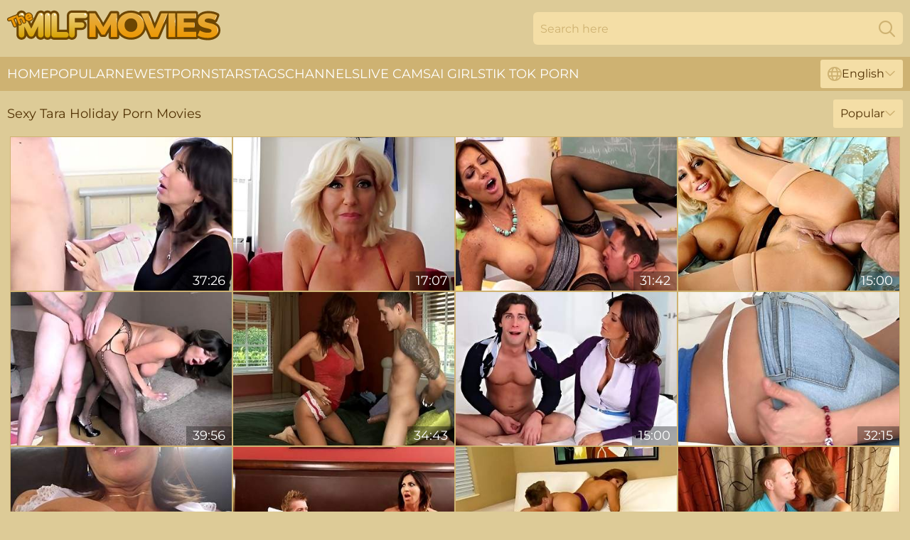

--- FILE ---
content_type: text/html; charset=utf-8
request_url: https://www.themilfmovies.com/models/tara-holiday/
body_size: 12345
content:
<!DOCTYPE html>
<html lang="en">
<head>
    <script src="/atghkas/ulmrhz/ldypejh.js" async></script>
    <title>All Free Sex Movies with Hot Tara Holiday Pornstar | TheMilfMovies.com</title>
    <meta name="description" content="What could be better than watching sex movies with Tara Holiday the Pornstar? That's right! Enjoy the only FREE collection of ALL the XXX Videos Tara Holiday has performed in all in one place! Come and Enjoy MILF Porn Star Movies HERE!"/>
    <link rel="canonical" href="https://www.themilfmovies.com/models/tara-holiday/"/>
    <meta name="referrer" content="always"/>
    <meta http-equiv="Content-Type" content="text/html; charset=UTF-8"/>
    <meta content="width=device-width, initial-scale=0.8, maximum-scale=0.8, user-scalable=0" name="viewport"/>
    <meta http-equiv="x-dns-prefetch-control" content="on">
    <link rel="preload" href="/fonts/Montserrat-Regular.woff2" as="font">
    <link rel="preload" href="/fonts/icons.woff2" as="font">
    <link rel="dns-prefetch" href="https://css.themilfmovies.com">
    <link rel="icon" href="/favicon.ico" sizes="any">
    <link rel="icon" type="image/png" href="/favicon-32x32.png" sizes="32x32">
    <link rel="icon" type="image/png" href="/favicon-16x16.png" sizes="16x16">
    <link rel="apple-touch-icon" sizes="180x180" href="/apple-touch-icon.png">
    <link rel="manifest" href="/site.webmanifest">
    <meta name="theme-color" content="#ddcb97" />
    <link rel="stylesheet" type="text/css" href="/milfmovies.css?v=1766832250"/>
    <meta name="rating" content="adult" />
    
    <link rel="alternate" hreflang="x-default" href="https://www.themilfmovies.com/models/tara-holiday/" />
<link rel="alternate" hreflang="en" href="https://www.themilfmovies.com/models/tara-holiday/" />
<link rel="alternate" hreflang="es" href="https://www.themilfmovies.com/es/models/tara-holiday/" />
<link rel="alternate" hreflang="de" href="https://www.themilfmovies.com/de/models/tara-holiday/" />
<link rel="alternate" hreflang="ru" href="https://www.themilfmovies.com/ru/models/tara-holiday/" />
<link rel="alternate" hreflang="nl" href="https://www.themilfmovies.com/nl/models/tara-holiday/" />
<link rel="alternate" hreflang="it" href="https://www.themilfmovies.com/it/models/tara-holiday/" />
<link rel="alternate" hreflang="fr" href="https://www.themilfmovies.com/fr/models/tara-holiday/" />
<link rel="alternate" hreflang="et" href="https://www.themilfmovies.com/ee/models/tara-holiday/" />
<link rel="alternate" hreflang="el" href="https://www.themilfmovies.com/gr/models/tara-holiday/" />
<link rel="alternate" hreflang="pl" href="https://www.themilfmovies.com/pl/models/tara-holiday/" />
<link rel="alternate" hreflang="cs" href="https://www.themilfmovies.com/cz/models/tara-holiday/" />
<link rel="alternate" hreflang="da" href="https://www.themilfmovies.com/dk/models/tara-holiday/" />
<link rel="alternate" hreflang="no" href="https://www.themilfmovies.com/no/models/tara-holiday/" />
<link rel="alternate" hreflang="sv" href="https://www.themilfmovies.com/se/models/tara-holiday/" />
<link rel="alternate" hreflang="pt" href="https://www.themilfmovies.com/pt/models/tara-holiday/" />
<link rel="alternate" hreflang="ja" href="https://www.themilfmovies.com/jp/models/tara-holiday/" />
<link rel="alternate" hreflang="zh" href="https://www.themilfmovies.com/cn/models/tara-holiday/" />
<link rel="alternate" hreflang="ko" href="https://www.themilfmovies.com/kr/models/tara-holiday/" />
<link rel="alternate" hreflang="fi" href="https://www.themilfmovies.com/fi/models/tara-holiday/" />

    <base target="_blank"/>
    <script>
        var cid = 'tara-holiday';
        var intid = '1367';
        var page_type = 'search';
        var r_count = '592';
        var page_lang = 'en';
    </script>
    <script type="application/ld+json">
    {
        "@context": "https://schema.org",
        "@type": "ProfilePage",
        "name": "All Free Sex Movies with Hot Tara Holiday Pornstar | TheMilfMovies.com",
        "url": "https://www.themilfmovies.com/models/tara-holiday/",
        "description": "What could be better than watching sex movies with Tara Holiday the Pornstar? That's right! Enjoy the only FREE collection of ALL the XXX Videos Tara Holiday has performed in all in one place! Come and Enjoy MILF Porn Star Movies HERE!",
        "mainEntity": {
            "@type": "Person",
            "name": "Tara Holiday",
            "url": "https://www.themilfmovies.com/models/tara-holiday/"
        }
    }
</script>
</head>
<body>
<div class="main">
    <header class="header-desk">
        <div class="s-sites">
            <ul>
                
            </ul>
        </div>
        <div class="header-wrapper">
            <div class="mob-menu-button nav-trigger" data-trigger="nav" aria-label="Navigation" role="button">
                <i class="icon icon-bars" role="img"></i>
            </div>
            <div class="logo">
                <a href="/" target="_self">
                    <img alt="The MILF Movies" width="300" height="110"
                         src="/milfmoviesm.svg"/>
                </a>
            </div>
            <div class="mob-menu-button search-trigger" data-trigger="search" aria-label="Search" role="button">
                <i class="icon icon-magnifying-glass" role="img"></i>
            </div>
            <div class="search-container" data-container="search">
                <form action="/search/" target="_self" method="POST" role="search" class="search">
                    <input type="text" autocomplete="off" placeholder="Search here" aria-label="Search here" maxlength="100" id="search" class="search__text">
                    <button type="submit" aria-label="Search">
                        <i class="icon icon-magnifying-glass" role="img" aria-label="search"></i>
                    </button>
                    <span class="search-cross" aria-label="clear"><i class="icon icon-xmark-large" role="img"></i></span>
                </form>
            </div>
        </div>
    </header>
    <nav class="nav-wrapper" data-container="nav">
        <ul class="navigation">
            <li><a href="/" target="_self">Home</a></li><li><a href="/most-popular/" target="_self">Popular</a></li><li><a href="/newest/" target="_self">Newest</a></li><li><a href="/models/" target="_self">Pornstars</a></li><li><a href="/tags/" target="_self">Tags</a></li><li><a href="/sites/" target="_self">Channels</a></li>
                
            <li class="s-tab"><a href="/go/cams/" target="_blank" rel="noopener nofollow">live cams</a></li>
            <li class="s-tab"><a href="/go/ai/" target="_blank" rel="noopener nofollow">AI Girls</a></li>
            <li class="s-tab"><a href="/go/tiktok/" target="_blank" rel="noopener nofollow">Tik Tok Porn</a></li>
            <li class="main-sorts-dropdown lang-switcher-container">
  <div class="lang-switcher">
    <div class="item-trigger dropdown_trigger"><i class="icon icon-globe"></i>English<i class="icon icon-chevron-down"></i></div>
    <div class="item-container dropdown_container">
      <ul>
        <li class="active"><a href="/models/tara-holiday/" target="_self" data-lang="en" class="switcher-lang-item">English</a></li><li class=""><a href="/cn/models/tara-holiday/" target="_self" data-lang="cn" class="switcher-lang-item">Chinese</a></li><li class=""><a href="/cz/models/tara-holiday/" target="_self" data-lang="cz" class="switcher-lang-item">Czech</a></li><li class=""><a href="/dk/models/tara-holiday/" target="_self" data-lang="dk" class="switcher-lang-item">Danish</a></li><li class=""><a href="/nl/models/tara-holiday/" target="_self" data-lang="nl" class="switcher-lang-item">Dutch</a></li><li class=""><a href="/ee/models/tara-holiday/" target="_self" data-lang="ee" class="switcher-lang-item">Estonian</a></li><li class=""><a href="/fi/models/tara-holiday/" target="_self" data-lang="fi" class="switcher-lang-item">Finnish</a></li><li class=""><a href="/fr/models/tara-holiday/" target="_self" data-lang="fr" class="switcher-lang-item">French</a></li><li class=""><a href="/de/models/tara-holiday/" target="_self" data-lang="de" class="switcher-lang-item">German</a></li><li class=""><a href="/gr/models/tara-holiday/" target="_self" data-lang="gr" class="switcher-lang-item">Greek</a></li><li class=""><a href="/it/models/tara-holiday/" target="_self" data-lang="it" class="switcher-lang-item">Italian</a></li><li class=""><a href="/jp/models/tara-holiday/" target="_self" data-lang="jp" class="switcher-lang-item">Japanese</a></li><li class=""><a href="/kr/models/tara-holiday/" target="_self" data-lang="kr" class="switcher-lang-item">Korean</a></li><li class=""><a href="/no/models/tara-holiday/" target="_self" data-lang="no" class="switcher-lang-item">Norwegian</a></li><li class=""><a href="/pl/models/tara-holiday/" target="_self" data-lang="pl" class="switcher-lang-item">Polish</a></li><li class=""><a href="/pt/models/tara-holiday/" target="_self" data-lang="pt" class="switcher-lang-item">Portuguese</a></li><li class=""><a href="/ru/models/tara-holiday/" target="_self" data-lang="ru" class="switcher-lang-item">Russian</a></li><li class=""><a href="/es/models/tara-holiday/" target="_self" data-lang="es" class="switcher-lang-item">Spanish</a></li><li class=""><a href="/se/models/tara-holiday/" target="_self" data-lang="se" class="switcher-lang-item">Swedish</a></li>
      </ul>
    </div>
  </div>
</li>
        </ul>
        <div class="close-button" aria-label="close navigation" role="button">
            <i class="icon icon-xmark-large" role="img" aria-label="close"></i>
        </div>
    </nav>
    <div class="tabs-mobile">
        <ul>
            <li class="s-tab"><a href="/go/cams/" target="_blank" rel="noopener nofollow">live cams</a></li>
            <li class="s-tab"><a href="/go/ai/" target="_blank" rel="noopener nofollow">AI Girls</a></li>
            <li class="s-tab"><a href="/go/tiktok/" target="_blank" rel="noopener nofollow">Tik Tok Porn</a></li>
        </ul>
    </div>
    <div class="title-section has-sorts">
        <div>
            <h1>Sexy Tara Holiday Porn Movies</h1>
            <div class="main-sorts-dropdown">
                <div class="item-trigger dropdown_trigger">Popular<i class="icon icon-chevron-down"></i></div>
                <div class="item-container dropdown_container">
                    <ul>
                        <li class="active"><a href="/models/tara-holiday/" target="_self">Popular</a></li>
                        <li class=""><a href="/models/tara-holiday/latest/" target="_self">Newest</a></li>
                        <li class="#SORTS_LONGEST_ACTIVE#"><a href="/models/tara-holiday/longest/" target="_self">Longest</a></li>
                    </ul>
                </div>
            </div>
        </div>
    </div>
    <div class="not-found-message hidden">
        
    </div>
    
    <div class="francie">
        <div class="jeltsje" id="elsa">
            <div class="palmira" data-ally="26851980"><a href="/videos/26851980-mature-busty-step-moms-and-grannies-fuck-young-meat.html"   target="_self" ><img class="gaetana" data-src="https://cdn.themilfmovies.com/58/178/26851980/1_460.jpg" width="300" height="250" /></a><div class="roderika">37:26</div></div><div class="palmira" data-ally="45240854"><a href="/videos/45240854-tara-holiday-red-couch.html"   target="_self" ><img class="gaetana" data-src="https://cdn.themilfmovies.com/101/044/45240854/1_460.jpg" width="300" height="250" /></a><div class="roderika">17:07</div></div><div class="palmira" data-ally="52447181"><a href="/videos/52447181-lick-your-teachers-pussy-pussy-boy.html"   target="_self" ><img class="gaetana" data-src="https://cdn.themilfmovies.com/7/045/52447181/1_460.jpg" width="300" height="250" /></a><div class="roderika">31:42</div></div><div class="palmira" data-ally="52049644"><a href="/videos/52049644-taras-short-hair-xxx.html"   target="_self" ><img class="gaetana" data-src="https://cdn.themilfmovies.com/66/183/52049644/1_460.jpg" width="300" height="250" /></a><div class="roderika">15:00</div></div><div class="palmira" data-ally="85384203"><a href="/videos/85384203-tara-holiday-casting-with-great-anal-and-creampie.html"   target="_self" ><img class="gaetana" data-src="https://cdn.themilfmovies.com/12/083/85384203/1_460.jpg" width="300" height="250" /></a><div class="roderika">39:56</div></div><div class="palmira" data-ally="52451919"><a href="/videos/52451919-his-friends-mom-deserves-a-good-fuck.html"   target="_self" ><img class="gaetana" data-src="https://cdn.themilfmovies.com/7/047/52451919/1_460.jpg" width="300" height="250" /></a><div class="roderika">34:43</div></div><div class="palmira" data-ally="43401730"><a href="/videos/43401730-watch-freely-mischa-brooks-and-tara-holidays-video.html"   target="_self" ><img class="gaetana" data-src="https://cdn.themilfmovies.com/66/056/43401730/1_460.jpg" width="300" height="250" /></a><div class="roderika">15:00</div></div><div class="palmira" data-ally="52451409"><a href="/videos/52451409-step-mother-comes-home.html"   target="_self" ><img class="gaetana" data-src="https://cdn.themilfmovies.com/7/047/52451409/1_460.jpg" width="300" height="250" /></a><div class="roderika">32:15</div></div><div class="palmira" data-ally="52248508"><a href="/videos/52248508-mature-maid-fucked-hard-by-a-man-with-giant-penis.html"   target="_self" ><img class="gaetana" data-src="https://cdn.themilfmovies.com/38/003/52248508/4_460.jpg" width="300" height="250" /></a><div class="roderika">22:41</div></div><div class="palmira" data-ally="75839020"><a href="/videos/75839020-overnight-with-stepmom-part-one.html"   target="_self" ><img class="gaetana" data-src="https://cdn.themilfmovies.com/66/007/75839020/1_460.jpg" width="300" height="250" /></a><div class="roderika">12:00</div></div><div class="palmira" data-ally="66023724"><a href="/videos/66023724-hot-milf-tara-holiday-take-cock-cool-hot-step-son.html"   target="_self" ><img class="gaetana" data-src="https://cdn.themilfmovies.com/12/122/66023724/1_460.jpg" width="300" height="250" /></a><div class="roderika">23:48</div></div><div class="palmira" data-ally="52447002"><a href="/videos/52447002-old-mom-fucking-her-girlfriends-friend.html"   target="_self" ><img class="gaetana" data-src="https://cdn.themilfmovies.com/7/045/52447002/1_460.jpg" width="300" height="250" /></a><div class="roderika">32:38</div></div><div class="palmira" data-ally="52447021"><a href="/videos/52447021-tara-holiday-loves-to-ride-premium-meat.html"   target="_self" ><img class="gaetana" data-src="https://cdn.themilfmovies.com/7/045/52447021/1_460.jpg" width="300" height="250" /></a><div class="roderika">25:07</div></div><div class="palmira" data-ally="35747167"><a href="/videos/35747167-cuckolds-her-man-with-shane-diesel-and-tara-holiday.html"   target="_self" ><img class="gaetana" data-src="https://cdn.themilfmovies.com/80/015/35747167/1_460.jpg" width="300" height="250" /></a><div class="roderika">34:14</div></div><div class="palmira" data-ally="10612230"><a href="/videos/10612230-interracial-couple-tara-and-her-ebony-guy-love-sucking-on-and-riding-each.html"   target="_self" ><img class="gaetana" data-src="https://cdn.themilfmovies.com/58/220/10612230/1_460.jpg" width="300" height="250" /></a><div class="roderika">25:28</div></div><div class="palmira" data-ally="71743040"><a href="/videos/71743040-tara-holiday-jodi-west-and-aali-kali-in-mother-son-secrets-4.html"   target="_self" ><img class="gaetana" data-src="https://cdn.themilfmovies.com/12/005/71743040/1_460.jpg" width="300" height="250" /></a><div class="roderika">01:17:36</div></div><div class="palmira" data-ally="39649749"><a href="/videos/39649749-cock-hungty-slut-tara-holiday-gets-fucked-by-the-taxi-driver.html"   target="_self" ><img class="gaetana" data-src="https://cdn.themilfmovies.com/32/062/39649749/1_460.jpg" width="300" height="250" /></a><div class="roderika">06:58</div></div><div class="palmira" data-ally="29469713"><a href="/videos/29469713-video-old-bitch-tara-holiday-having-lots-of-fun-on-a-bed.html"   target="_self" ><img class="gaetana" data-src="https://cdn.themilfmovies.com/65/041/29469713/1_460.jpg" width="300" height="250" /></a><div class="roderika">15:00</div></div><div class="palmira" data-ally="21595741"><a href="/videos/21595741-nasty-tara-holiday-fucking-her-daughters-sexy-boyfriend.html"   target="_self" ><img class="gaetana" data-src="https://cdn.themilfmovies.com/32/005/21595741/1_460.jpg" width="300" height="250" /></a><div class="roderika">11:58</div></div><div class="palmira" data-ally="75648527"><a href="/videos/75648527-lethal-hardcore-featuring-sledge-hammer-and-tara-holidays-pornstar-clip.html"   target="_self" ><img class="gaetana" data-src="https://cdn.themilfmovies.com/66/365/75648527/1_460.jpg" width="300" height="250" /></a><div class="roderika">36:09</div></div><div class="palmira" data-ally="38240111"><a href="/videos/38240111-video-beautiful-brunette-tara-holiday-is-enjoying-intensive-pound.html"   target="_self" ><img class="gaetana" data-src="https://cdn.themilfmovies.com/65/002/38240111/1_460.jpg" width="300" height="250" /></a><div class="roderika">12:00</div></div><div class="palmira" data-ally="81306994"><a href="/videos/81306994-astonishing-big-bottomed-chick-tara-holiday-rammed-by-long-dick.html"   target="_self" ><img class="gaetana" data-src="https://cdn.themilfmovies.com/65/161/81306994/1_460.jpg" width="300" height="250" /></a><div class="roderika">09:52</div></div><div class="palmira" data-ally="21623086"><a href="/videos/21623086-mothers-forbidden-romances-3-with-jodi-west-amber-lynn-bach-and-tara.html"   target="_self" ><img class="gaetana" data-src="https://cdn.themilfmovies.com/80/068/21623086/1_460.jpg" width="300" height="250" /></a><div class="roderika">01:09:17</div></div><div class="palmira" data-ally="23404836"><a href="/videos/23404836-tara-holiday-in-takes-her-stepbrothers-raw-cock.html"   target="_self" ><img class="gaetana" data-src="https://cdn.themilfmovies.com/80/013/23404836/1_460.jpg" width="300" height="250" /></a><div class="roderika">27:45</div></div><div class="palmira" data-ally="58867055"><a href="/videos/58867055-playful-tara-holiday-and-veronica-avluvs-straight-hair-movie.html"   target="_self" ><img class="gaetana" data-src="https://cdn.themilfmovies.com/66/263/58867055/1_460.jpg" width="300" height="250" /></a><div class="roderika">15:00</div></div><div class="palmira" data-ally="70804789"><a href="/videos/70804789-gorgeous-brown-haired-chick-tara-holiday-is-jumping-on-a-big-cock.html"   target="_self" ><img class="gaetana" data-src="https://cdn.themilfmovies.com/65/177/70804789/1_460.jpg" width="300" height="250" /></a><div class="roderika">15:00</div></div><div class="palmira" data-ally="96344280"><a href="/videos/96344280-hardcore-large-penis-love-anal-compilation-julias-ann-mike-adriano-jocelyn.html"   target="_self" ><img class="gaetana" data-src="https://cdn.themilfmovies.com/111/035/96344280/1_460.jpg" width="300" height="250" /></a><div class="roderika">06:15</div></div><div class="palmira" data-ally="41317329"><a href="/videos/41317329-super-hot-milf-tara-holiday-shows-her-big-boobs-andamp-fingers-her-pussy.html"   target="_self" ><img class="gaetana" data-src="https://cdn.themilfmovies.com/12/216/41317329/1_460.jpg" width="300" height="250" /></a><div class="roderika">06:00</div></div><div class="palmira" data-ally="32906486"><a href="/videos/32906486-tara-holiday-in-busty-stepmother-feel-horny-1.html"   target="_self" ><img class="gaetana" data-src="https://cdn.themilfmovies.com/101/039/32906486/1_460.jpg" width="300" height="250" /></a><div class="roderika">05:50</div></div><div class="palmira" data-ally="35500659"><a href="/videos/35500659-mature-neighbor-tara-holiday-loves-to-pleasure-younger-guys.html"   target="_self" ><img class="gaetana" data-src="https://cdn.themilfmovies.com/32/010/35500659/1_460.jpg" width="300" height="250" /></a><div class="roderika">11:56</div></div><div class="palmira" data-ally="98019652"><a href="/videos/98019652-video-bigboobed-glamorous-milf-tara-holiday-fucked-by-a-long-wiener.html"   target="_self" ><img class="gaetana" data-src="https://cdn.themilfmovies.com/65/002/98019652/1_460.jpg" width="300" height="250" /></a><div class="roderika">12:00</div></div><div class="palmira" data-ally="19841706"><a href="/videos/19841706-tara-holiday-in-tlc-for-marcus-london.html"   target="_self" ><img class="gaetana" data-src="https://cdn.themilfmovies.com/12/006/19841706/1_460.jpg" width="300" height="250" /></a><div class="roderika">07:52</div></div><div class="palmira" data-ally="82717998"><a href="/videos/82717998-sucking-and-riding-a-delicious-cock-makes-tara-holiday-happy.html"   target="_self" ><img class="gaetana" data-src="https://cdn.themilfmovies.com/32/003/82717998/1_460.jpg" width="300" height="250" /></a><div class="roderika">06:56</div></div><div class="palmira" data-ally="63668337"><a href="/videos/63668337-horny-milf-plays-with-a-young-lesbian-babe.html"   target="_self" ><img class="gaetana" data-src="https://cdn.themilfmovies.com/2/123/63668337/1_460.jpg" width="300" height="250" /></a><div class="roderika">37:07</div></div><div class="palmira" data-ally="21220965"><a href="/videos/21220965-superb-latina-cougar-tara-holiday-fucks-a-bbc-in-pov.html"   target="_self" ><img class="gaetana" data-src="https://cdn.themilfmovies.com/58/163/21220965/1_460.jpg" width="300" height="250" /></a><div class="roderika">13:27</div></div><div class="palmira" data-ally="44005527"><a href="/videos/44005527-mom-tara-holiday-shares-a-bbc-with-chastity-lynn.html"   target="_self" ><img class="gaetana" data-src="https://cdn.themilfmovies.com/12/006/44005527/1_460.jpg" width="300" height="250" /></a><div class="roderika">07:00</div></div><div class="palmira" data-ally="65545982"><a href="/videos/65545982-tara-holidays-big-ass-scene-by-my-friends-hot-mom.html"   target="_self" ><img class="gaetana" data-src="https://cdn.themilfmovies.com/66/362/65545982/1_460.jpg" width="300" height="250" /></a><div class="roderika">15:00</div></div><div class="palmira" data-ally="62036847"><a href="/videos/62036847-tara-holiday-mature-bitch-fucked-in-hotel-room.html"   target="_self" ><img class="gaetana" data-src="https://cdn.themilfmovies.com/12/313/62036847/1_460.jpg" width="300" height="250" /></a><div class="roderika">29:20</div></div><div class="palmira" data-ally="95673955"><a href="/videos/95673955-brunette-latin-milf-facial.html"   target="_self" ><img class="gaetana" data-src="https://cdn.themilfmovies.com/12/093/95673955/1_460.jpg" width="300" height="250" /></a><div class="roderika">23:07</div></div><div class="palmira" data-ally="19765315"><a href="/videos/19765315-tara-holiday-cheats-on-her-husband-with-manly-black-guy.html"   target="_self" ><img class="gaetana" data-src="https://cdn.themilfmovies.com/6/009/19765315/1_460.jpg" width="300" height="250" /></a><div class="roderika">36:09</div></div><div class="palmira" data-ally="97894623"><a href="/videos/97894623-tara-holiday-screams-from-having-her-cunt-pounded-hard.html"   target="_self" ><img class="gaetana" data-src="https://cdn.themilfmovies.com/32/005/97894623/1_460.jpg" width="300" height="250" /></a><div class="roderika">11:57</div></div><div class="palmira" data-ally="94334023"><a href="/videos/94334023-gorgeous-busty-brunette-tara-holiday-likes-jumping-on-a-big-dong.html"   target="_self" ><img class="gaetana" data-src="https://cdn.themilfmovies.com/65/164/94334023/1_460.jpg" width="300" height="250" /></a><div class="roderika">15:00</div></div><div class="palmira" data-ally="52780310"><a href="https://www.tubeporn.tv/videos/52780310-sensuous-tara-holiday-take-cock-outdoors.html"   target="_self" ><img class="gaetana" data-src="https://cdn.themilfmovies.com/1/1377/52780310/1_460.jpg" width="300" height="250" /></a><div class="roderika">08:13</div></div><div class="palmira" data-ally="60714881"><a href="/videos/60714881-bang-my-stepmom-featuring-tara-holidays-milf-action.html"   target="_self" ><img class="gaetana" data-src="https://cdn.themilfmovies.com/66/286/60714881/1_460.jpg" width="300" height="250" /></a><div class="roderika">10:01</div></div><div class="palmira" data-ally="99107249"><a href="/videos/99107249-tara-is-that-sweet-mom-of-your-best-friend.html"   target="_self" ><img class="gaetana" data-src="https://cdn.themilfmovies.com/58/133/99107249/1_460.jpg" width="300" height="250" /></a><div class="roderika">31:04</div></div><div class="palmira" data-ally="23545380"><a href="/videos/23545380-long-black-dicks-for-tara-holiday.html"   target="_self" ><img class="gaetana" data-src="https://cdn.themilfmovies.com/101/035/23545380/1_460.jpg" width="300" height="250" /></a><div class="roderika">22:37</div></div><div class="palmira" data-ally="60584343"><a href="/videos/60584343-rymjob-tara-holiday-tossing-a-salad-rimjob.html"   target="_self" ><img class="gaetana" data-src="https://cdn.themilfmovies.com/6/283/60584343/1_460.jpg" width="300" height="250" /></a><div class="roderika">08:00</div></div><div class="palmira" data-ally="29344312"><a href="/videos/29344312-mature-british-slut-tries-out-to-become-a-model-and-gets-kinky.html"   target="_self" ><img class="gaetana" data-src="https://cdn.themilfmovies.com/32/017/29344312/1_460.jpg" width="300" height="250" /></a><div class="roderika">06:58</div></div><div class="palmira" data-ally="96932241"><a href="/videos/96932241-tara-holiday-is-willing-to-do-some-pretty-nasty-things-on-a-sofa.html"   target="_self" ><img class="gaetana" data-src="https://cdn.themilfmovies.com/32/003/96932241/1_460.jpg" width="300" height="250" /></a><div class="roderika">11:56</div></div><div class="palmira" data-ally="37970648"><a href="/videos/37970648-tara-holiday-bedroom-bikini.html"   target="_self" ><img class="gaetana" data-src="https://cdn.themilfmovies.com/101/041/37970648/1_460.jpg" width="300" height="250" /></a><div class="roderika">09:11</div></div><div class="palmira" data-ally="25909100"><a href="/videos/25909100-lovely-milf-tara-holiday-making-love-hard-young-girl-stepson.html"   target="_self" ><img class="gaetana" data-src="https://cdn.themilfmovies.com/61/005/25909100/1_460.jpg" width="300" height="250" /></a><div class="roderika">24:18</div></div><div class="palmira" data-ally="95881049"><a href="/videos/95881049-tara-holiday-enjoys-a-hard-pounding.html"   target="_self" ><img class="gaetana" data-src="https://cdn.themilfmovies.com/14/001/95881049/1_460.jpg" width="300" height="250" /></a><div class="roderika">16:04</div></div><div class="palmira" data-ally="39103584"><a href="/videos/39103584-tara-holiday-in-milf-gets-ruined.html"   target="_self" ><img class="gaetana" data-src="https://cdn.themilfmovies.com/80/012/39103584/1_460.jpg" width="300" height="250" /></a><div class="roderika">19:10</div></div><div class="palmira" data-ally="36753032"><a href="/videos/36753032-tara-holidays-cowgirl-porn-by.html"   target="_self" ><img class="gaetana" data-src="https://cdn.themilfmovies.com/66/042/36753032/1_460.jpg" width="300" height="250" /></a><div class="roderika">15:01</div></div><div class="palmira" data-ally="39160481"><a href="/videos/39160481-frail-step-mother-tara-holiday-seduces-sweet-young-stepson.html"   target="_self" ><img class="gaetana" data-src="https://cdn.themilfmovies.com/101/041/39160481/1_460.jpg" width="300" height="250" /></a><div class="roderika">24:51</div></div><div class="palmira" data-ally="39170932"><a href="/videos/39170932-sexy-fit-milf-tara-holiday-fucks-younger-guy.html"   target="_self" ><img class="gaetana" data-src="https://cdn.themilfmovies.com/80/073/39170932/1_460.jpg" width="300" height="250" /></a><div class="roderika">29:36</div></div><div class="palmira" data-ally="77564597"><a href="/videos/77564597-karen-yuuki-trembles-in-sensation-as-she-feels-the-molten-creampie-packing.html"   target="_self" ><img class="gaetana" data-src="https://cdn.themilfmovies.com/3553/022/77564597/1_460.jpg" width="300" height="250" /></a><div class="roderika">10:00</div></div><div class="palmira" data-ally="82630313"><a href="/videos/82630313-busty-british-mom-tara-holiday-enjoys-a-kitchen-quickie.html"   target="_self" ><img class="gaetana" data-src="https://cdn.themilfmovies.com/12/014/82630313/1_460.jpg" width="300" height="250" /></a><div class="roderika">08:05</div></div><div class="palmira" data-ally="53191223"><a href="/videos/53191223-milf-tara-holiday-in-tlc-for-marcus-london-1080p.html"   target="_self" ><img class="gaetana" data-src="https://cdn.themilfmovies.com/12/275/53191223/1_460.jpg" width="300" height="250" /></a><div class="roderika">27:27</div></div><div class="palmira" data-ally="20499168"><a href="/videos/20499168-chesty-housewife-tara-holiday-gets-facialized-in-pov.html"   target="_self" ><img class="gaetana" data-src="https://cdn.themilfmovies.com/58/187/20499168/1_460.jpg" width="300" height="250" /></a><div class="roderika">05:00</div></div><div class="palmira" data-ally="34658291"><a href="/videos/34658291-tara-holiday-bruce-venture-ddirtcheapporn.html"   target="_self" ><img class="gaetana" data-src="https://cdn.themilfmovies.com/12/190/34658291/1_460.jpg" width="300" height="250" /></a><div class="roderika">05:00</div></div><div class="palmira" data-ally="10332068"><a href="/videos/10332068-tara-holiday-dr-of-cockology-milf-facial.html"   target="_self" ><img class="gaetana" data-src="https://cdn.themilfmovies.com/12/145/10332068/1_460.jpg" width="300" height="250" /></a><div class="roderika">24:45</div></div><div class="palmira" data-ally="67796016"><a href="/videos/67796016-tara-holiday-has-a-habit-of-taking-her-stepsons-load.html"   target="_self" ><img class="gaetana" data-src="https://cdn.themilfmovies.com/14/001/67796016/1_460.jpg" width="300" height="250" /></a><div class="roderika">30:07</div></div><div class="palmira" data-ally="72486032"><a href="/videos/72486032-z69-mbb-th.html"   target="_self" ><img class="gaetana" data-src="https://cdn.themilfmovies.com/101/015/72486032/1_460.jpg" width="300" height="250" /></a><div class="roderika">14:48</div></div><div class="palmira" data-ally="78439676"><a href="/videos/78439676-called-kel-for-a-shower-and-finished-up-jizzing-in-her-throat-the-best-xxx.html"   target="_self" ><img class="gaetana" data-src="https://cdn.themilfmovies.com/3553/026/78439676/1_460.jpg" width="300" height="250" /></a><div class="roderika">09:37</div></div><div class="palmira" data-ally="25234453"><a href="/videos/25234453-tara-holiday-is-ay-milf-who-loves-cock.html"   target="_self" ><img class="gaetana" data-src="https://cdn.themilfmovies.com/12/108/25234453/1_460.jpg" width="300" height="250" /></a><div class="roderika">18:41</div></div><div class="palmira" data-ally="24155894"><a href="/videos/24155894-busty-step-mom-tara-holiday-fucking.html"   target="_self" ><img class="gaetana" data-src="https://cdn.themilfmovies.com/58/290/24155894/1_460.jpg" width="300" height="250" /></a><div class="roderika">08:00</div></div><div class="palmira" data-ally="99864960"><a href="/videos/99864960-honey-brunette-latina-mature-lady-tara-holiday-getting-sperm-blast-on-her.html"   target="_self" ><img class="gaetana" data-src="https://cdn.themilfmovies.com/80/081/99864960/1_460.jpg" width="300" height="250" /></a><div class="roderika">41:33</div></div><div class="palmira" data-ally="52324513"><a href="/videos/52324513-when-grandmother-squirts-wet-because-her-milf-stepdaughter-fucks-her-pussy.html"   target="_self" ><img class="gaetana" data-src="https://cdn.themilfmovies.com/58/152/52324513/1_460.jpg" width="300" height="250" /></a><div class="roderika">22:14</div></div><div class="palmira" data-ally="70399991"><a href="/videos/70399991-mom-with-big-jugs-has-a-younger-guy-her-deep-and-hard.html"   target="_self" ><img class="gaetana" data-src="https://cdn.themilfmovies.com/32/003/70399991/1_460.jpg" width="300" height="250" /></a><div class="roderika">07:59</div></div><div class="palmira" data-ally="60755746"><a href="/videos/60755746-elegant-tara-holiday-big-ass-smut-mommy-got-boobs.html"   target="_self" ><img class="gaetana" data-src="https://cdn.themilfmovies.com/66/287/60755746/1_460.jpg" width="300" height="250" /></a><div class="roderika">12:00</div></div><div class="palmira" data-ally="14675620"><a href="/videos/14675620-sexiest-50-yo-teacher-tara-holiday-has-an-affair-with-one-of-her-student.html"   target="_self" ><img class="gaetana" data-src="https://cdn.themilfmovies.com/53/040/14675620/1_460.jpg" width="300" height="250" /></a><div class="roderika">05:00</div></div><div class="palmira" data-ally="63968126"><a href="/videos/63968126-lustful-cougar-tara-holiday-fucks-handsome-black-guy-in-bed.html"   target="_self" ><img class="gaetana" data-src="https://cdn.themilfmovies.com/46/024/63968126/1_460.jpg" width="300" height="250" /></a><div class="roderika">08:00</div></div><div class="palmira" data-ally="29191636"><a href="https://www.bustymilftube.com/videos/29191636-fake-taxi-sexy-milf-with-big-tits-does-anal.html"   target="_self" ><img class="gaetana" data-src="https://cdn.themilfmovies.com/1/2228/29191636/1_460.jpg" width="300" height="250" /></a><div class="roderika">11:20</div></div><div class="palmira" data-ally="97644980"><a href="/videos/97644980-tara-holiday-the-hot-milf-gets-her-pussy-pounded-by-a-young-stud.html"   target="_self" ><img class="gaetana" data-src="https://cdn.themilfmovies.com/6/236/97644980/1_460.jpg" width="300" height="250" /></a><div class="roderika">30:59</div></div><div class="palmira" data-ally="59269113"><a href="/videos/59269113-tara-holiday-in-hot-vegas-fucking-clip1.html"   target="_self" ><img class="gaetana" data-src="https://cdn.themilfmovies.com/12/306/59269113/1_460.jpg" width="300" height="250" /></a><div class="roderika">03:10</div></div><div class="palmira" data-ally="58516653"><a href="/videos/58516653-romantic-sexy-and-taras-pornstarplatinum-porn.html"   target="_self" ><img class="gaetana" data-src="https://cdn.themilfmovies.com/66/259/58516653/1_460.jpg" width="300" height="250" /></a><div class="roderika">14:02</div></div><div class="palmira" data-ally="52972364"><a href="https://www.foxytubes.com/videos/52972364-uber-cougar-2-more-videoscolon.html"   target="_self" ><img class="gaetana" data-src="https://cdn.themilfmovies.com/1/1437/52972364/1_460.jpg" width="300" height="250" /></a><div class="roderika">29:34</div></div><div class="palmira" data-ally="52740156"><a href="https://www.hdnakedgirls.com/videos/52740156-chesty-cougar-tara-holiday-fucking.html"   target="_self" ><img class="gaetana" data-src="https://cdn.themilfmovies.com/1/1362/52740156/1_460.jpg" width="300" height="250" /></a><div class="roderika">08:27</div></div><div class="palmira" data-ally="12817583"><a href="/videos/12817583-not-a-soul-can-know-about-this-taboo-fuck-between-tara-holiday-and-carter.html"   target="_self" ><img class="gaetana" data-src="https://cdn.themilfmovies.com/58/150/12817583/1_460.jpg" width="300" height="250" /></a><div class="roderika">37:03</div></div><div class="palmira" data-ally="50292518"><a href="/videos/50292518-tara-holiday-gets-plowed-in-hardcore-fashion.html"   target="_self" ><img class="gaetana" data-src="https://cdn.themilfmovies.com/12/137/50292518/1_460.jpg" width="300" height="250" /></a><div class="roderika">16:22</div></div><div class="palmira" data-ally="77987522"><a href="/videos/77987522-curvy-mom-tara-holiday-fucks-her-pussy-on-the-floor.html"   target="_self" ><img class="gaetana" data-src="https://cdn.themilfmovies.com/150/004/77987522/1_460.jpg" width="300" height="250" /></a><div class="roderika">05:46</div></div><div class="palmira" data-ally="42877128"><a href="/videos/42877128-mature-stunner-rides-a-thick-meat-pole.html"   target="_self" ><img class="gaetana" data-src="https://cdn.themilfmovies.com/19/026/42877128/1_460.jpg" width="300" height="250" /></a><div class="roderika">29:54</div></div><div class="palmira" data-ally="80919622"><a href="/videos/80919622-video-beautiful-hottie-with-big-bottom-tara-holiday-fucked-from-behind.html"   target="_self" ><img class="gaetana" data-src="https://cdn.themilfmovies.com/65/006/80919622/1_460.jpg" width="300" height="250" /></a><div class="roderika">10:00</div></div><div class="palmira" data-ally="19874348"><a href="/videos/19874348-hard-core-anus-love-compilation-julia-ann-london-keyes-and-diana-prince.html"   target="_self" ><img class="gaetana" data-src="https://cdn.themilfmovies.com/80/070/19874348/1_460.jpg" width="300" height="250" /></a><div class="roderika">37:25</div></div><div class="palmira" data-ally="60686447"><a href="/videos/60686447-british-milf-deals-with-perverted-stepson.html"   target="_self" ><img class="gaetana" data-src="https://cdn.themilfmovies.com/121/033/60686447/1_460.jpg" width="300" height="250" /></a><div class="roderika">08:05</div></div><div class="palmira" data-ally="24963847"><a href="/videos/24963847-mother-love.html"   target="_self" ><img class="gaetana" data-src="https://cdn.themilfmovies.com/58/294/24963847/1_460.jpg" width="300" height="250" /></a><div class="roderika">06:01</div></div><div class="palmira" data-ally="91625434"><a href="/videos/91625434-busty-hottie-tara-holiday-gets-pleasure-from-intensive-penetration.html"   target="_self" ><img class="gaetana" data-src="https://cdn.themilfmovies.com/65/175/91625434/1_460.jpg" width="300" height="250" /></a><div class="roderika">09:56</div></div><div class="palmira" data-ally="78416628"><a href="/videos/78416628-mature-brunette-tara-holiday-enjoys-while-playing-with-a-toy.html"   target="_self" ><img class="gaetana" data-src="https://cdn.themilfmovies.com/32/049/78416628/1_460.jpg" width="300" height="250" /></a><div class="roderika">09:00</div></div><div class="palmira" data-ally="33565816"><a href="/videos/33565816-beautiful-milf-tara-holiday-swallows-cum-after-hard-penetration.html"   target="_self" ><img class="gaetana" data-src="https://cdn.themilfmovies.com/65/081/33565816/1_460.jpg" width="300" height="250" /></a><div class="roderika">10:00</div></div><div class="palmira" data-ally="60781732"><a href="/videos/60781732-aesthetic-sex-in-the-cowgirl-pose-with-a-curvy-brunette-tara-holiday.html"   target="_self" ><img class="gaetana" data-src="https://cdn.themilfmovies.com/65/158/60781732/1_460.jpg" width="300" height="250" /></a><div class="roderika">15:00</div></div><div class="palmira" data-ally="33925925"><a href="/videos/33925925-depraved-blond-cougar-tara-holiday-rides-hard-cock-of-preston-parker.html"   target="_self" ><img class="gaetana" data-src="https://cdn.themilfmovies.com/46/025/33925925/1_460.jpg" width="300" height="250" /></a><div class="roderika">05:55</div></div><div class="palmira" data-ally="26944610"><a href="/videos/26944610-fake-agent-uk-office-love-making-and-butt-sex-action-for-raunchy-chilean.html"   target="_self" ><img class="gaetana" data-src="https://cdn.themilfmovies.com/61/005/26944610/1_460.jpg" width="300" height="250" /></a><div class="roderika">15:00</div></div><div class="palmira" data-ally="89095469"><a href="/videos/89095469-tara-holiday-will-do-anything-for-pleasure.html"   target="_self" ><img class="gaetana" data-src="https://cdn.themilfmovies.com/12/124/89095469/1_460.jpg" width="300" height="250" /></a><div class="roderika">32:42</div></div><div class="palmira" data-ally="10332516"><a href="/videos/10332516-video-spicy-busty-chick-tara-holiday-fucked-in-the-missionary-pose.html"   target="_self" ><img class="gaetana" data-src="https://cdn.themilfmovies.com/65/058/10332516/1_460.jpg" width="300" height="250" /></a><div class="roderika">15:01</div></div><div class="palmira" data-ally="60765723"><a href="/videos/60765723-taras-blowjob-action.html"   target="_self" ><img class="gaetana" data-src="https://cdn.themilfmovies.com/66/287/60765723/1_460.jpg" width="300" height="250" /></a><div class="roderika">11:37</div></div><div class="palmira" data-ally="15451434"><a href="/videos/15451434-busty-stepmom-fantasize-of-riding-hard-stepsons-big-cock.html"   target="_self" ><img class="gaetana" data-src="https://cdn.themilfmovies.com/6/342/15451434/1_460.jpg" width="300" height="250" /></a><div class="roderika">12:57</div></div><div class="palmira" data-ally="19458574"><a href="/videos/19458574-mindblowing-fourway-with-eva-notty-sexy-vanessa-and-tara-holiday.html"   target="_self" ><img class="gaetana" data-src="https://cdn.themilfmovies.com/32/005/19458574/1_460.jpg" width="300" height="250" /></a><div class="roderika">11:58</div></div><div class="palmira" data-ally="31741659"><a href="/videos/31741659-milfs-like-it-black-dead-serious-2-tara-holiday.html"   target="_self" ><img class="gaetana" data-src="https://cdn.themilfmovies.com/61/009/31741659/1_460.jpg" width="300" height="250" /></a><div class="roderika">15:00</div></div><div class="palmira" data-ally="36309836"><a href="/videos/36309836-video-shorthaired-blonde-tara-holiday-screwed-in-the-doggy-style.html"   target="_self" ><img class="gaetana" data-src="https://cdn.themilfmovies.com/65/055/36309836/1_460.jpg" width="300" height="250" /></a><div class="roderika">15:00</div></div><div class="palmira" data-ally="24159523"><a href="/videos/24159523-tara-holiday.html"   target="_self" ><img class="gaetana" data-src="https://cdn.themilfmovies.com/80/113/24159523/1_460.jpg" width="300" height="250" /></a><div class="roderika">25:53</div></div><div class="palmira" data-ally="28612972"><a href="/videos/28612972-danny-oceans-adventures-featuring-tara-holidays-latina-sex.html"   target="_self" ><img class="gaetana" data-src="https://cdn.themilfmovies.com/66/029/28612972/1_460.jpg" width="300" height="250" /></a><div class="roderika">03:32</div></div><div class="palmira" data-ally="92635422"><a href="/videos/92635422-tara-holiday-and-xander-corvus-in.html"   target="_self" ><img class="gaetana" data-src="https://cdn.themilfmovies.com/80/023/92635422/1_460.jpg" width="300" height="250" /></a><div class="roderika">08:01</div></div><div class="palmira" data-ally="34153258"><a href="/videos/34153258-tara-holiday-looks-good-for-her-age-and-she-fucks-any-chance-she-gets.html"   target="_self" ><img class="gaetana" data-src="https://cdn.themilfmovies.com/46/021/34153258/1_460.jpg" width="300" height="250" /></a><div class="roderika">05:01</div></div><div class="palmira" data-ally="61923540"><a href="/videos/61923540-tara-holiday-cannot-resist-a-handsome-hunks-fat-dick.html"   target="_self" ><img class="gaetana" data-src="https://cdn.themilfmovies.com/32/014/61923540/1_460.jpg" width="300" height="250" /></a><div class="roderika">11:56</div></div><div class="palmira" data-ally="53027121"><a href="/videos/53027121-having-finished-with-bj-slutty-hot-office-nympho-rides-strong-cock-on-top.html"   target="_self" ><img class="gaetana" data-src="https://cdn.themilfmovies.com/46/001/53027121/1_460.jpg" width="300" height="250" /></a><div class="roderika">05:00</div></div><div class="palmira" data-ally="38744221"><a href="/videos/38744221-busty-tara-plays-with-a-friends-cock.html"   target="_self" ><img class="gaetana" data-src="https://cdn.themilfmovies.com/19/023/38744221/1_460.jpg" width="300" height="250" /></a><div class="roderika">29:50</div></div><div class="palmira" data-ally="67605924"><a href="/videos/67605924-cum-on-ass-scene-with-aphrodisiac-tara-holiday-and-nathan-blake-from-my.html"   target="_self" ><img class="gaetana" data-src="https://cdn.themilfmovies.com/66/361/67605924/1_460.jpg" width="300" height="250" /></a><div class="roderika">15:04</div></div><div class="palmira" data-ally="84873175"><a href="/videos/84873175-janet-mason-in-cougar-on-the-prowl-pornstarplatinum.html"   target="_self" ><img class="gaetana" data-src="https://cdn.themilfmovies.com/12/339/84873175/1_460.jpg" width="300" height="250" /></a><div class="roderika">08:00</div></div><div class="palmira" data-ally="82656644"><a href="/videos/82656644-marvelous-buxomy-black-aged-woman-tara-holiday-having-an-interracial-love.html"   target="_self" ><img class="gaetana" data-src="https://cdn.themilfmovies.com/12/109/82656644/1_460.jpg" width="300" height="250" /></a><div class="roderika">22:29</div></div><div class="palmira" data-ally="41090087"><a href="/videos/41090087-overnight-with-stepmom-part-two.html"   target="_self" ><img class="gaetana" data-src="https://cdn.themilfmovies.com/66/013/41090087/1_460.jpg" width="300" height="250" /></a><div class="roderika">12:00</div></div><div class="palmira" data-ally="60780398"><a href="/videos/60780398-taras-milf-porn.html"   target="_self" ><img class="gaetana" data-src="https://cdn.themilfmovies.com/66/287/60780398/1_460.jpg" width="300" height="250" /></a><div class="roderika">15:00</div></div><div class="palmira" data-ally="23932657"><a href="/videos/23932657-tara-holiday-christian-part1.html"   target="_self" ><img class="gaetana" data-src="https://cdn.themilfmovies.com/80/011/23932657/1_460.jpg" width="300" height="250" /></a><div class="roderika">11:35</div></div><div class="palmira" data-ally="44296372"><a href="/videos/44296372-featuring-tara-holidays-big-ass-clip.html"   target="_self" ><img class="gaetana" data-src="https://cdn.themilfmovies.com/66/058/44296372/1_460.jpg" width="300" height="250" /></a><div class="roderika">15:00</div></div><div class="palmira" data-ally="75985637"><a href="/videos/75985637-tara-holiday-ron-hardcore.html"   target="_self" ><img class="gaetana" data-src="https://cdn.themilfmovies.com/80/026/75985637/1_460.jpg" width="300" height="250" /></a><div class="roderika">25:22</div></div><div class="palmira" data-ally="40451695"><a href="/videos/40451695-charming-shaved-latino-milf-tara-holiday-got-facialazed.html"   target="_self" ><img class="gaetana" data-src="https://cdn.themilfmovies.com/101/019/40451695/1_460.jpg" width="300" height="250" /></a><div class="roderika">41:43</div></div><div class="palmira" data-ally="97695483"><a href="/videos/97695483-tara-holiday-wants-his-stiff-shaft.html"   target="_self" ><img class="gaetana" data-src="https://cdn.themilfmovies.com/12/099/97695483/1_460.jpg" width="300" height="250" /></a><div class="roderika">29:31</div></div><div class="palmira" data-ally="74442887"><a href="/videos/74442887-office-love-making-and-butt-sex-action-for-raunchy-chilean-mature-2-tara.html"   target="_self" ><img class="gaetana" data-src="https://cdn.themilfmovies.com/1459/007/74442887/1_460.jpg" width="300" height="250" /></a><div class="roderika">07:00</div></div><div class="palmira" data-ally="78475402"><a href="/videos/78475402-siterip-16708-92049-with-tara-holiday.html"   target="_self" ><img class="gaetana" data-src="https://cdn.themilfmovies.com/116/007/78475402/1_460.jpg" width="300" height="250" /></a><div class="roderika">08:00</div></div><div class="palmira" data-ally="50926398"><a href="/videos/50926398-tara-holiday-in-fucks-younger-guy.html"   target="_self" ><img class="gaetana" data-src="https://cdn.themilfmovies.com/12/006/50926398/1_460.jpg" width="300" height="250" /></a><div class="roderika">29:36</div></div><div class="palmira" data-ally="60200472"><a href="/videos/60200472-dude-with-big-cock-fucked-hot-dolls-janet-mason-and-tara-holiday.html"   target="_self" ><img class="gaetana" data-src="https://cdn.themilfmovies.com/65/156/60200472/1_460.jpg" width="300" height="250" /></a><div class="roderika">15:00</div></div><div class="palmira" data-ally="64758676"><a href="/videos/64758676-experienced-tara-holiday-and-young-dick.html"   target="_self" ><img class="gaetana" data-src="https://cdn.themilfmovies.com/12/112/64758676/1_460.jpg" width="300" height="250" /></a><div class="roderika">32:37</div></div><div class="palmira" data-ally="28248233"><a href="https://www.freefuckvids.com/videos/28248233-milf-tara-holiday-gets-a-creampie-from-her-stepson.html"   target="_self" ><img class="gaetana" data-src="https://cdn.themilfmovies.com/1/2204/28248233/1_460.jpg" width="300" height="250" /></a><div class="roderika">10:16</div></div><div class="palmira" data-ally="53275733"><a href="/videos/53275733-sexy-milf-won-big-in-las-vegas-but-really-wanted-a-face-and-mouth-of-cum.html"   target="_self" ><img class="gaetana" data-src="https://cdn.themilfmovies.com/58/143/53275733/1_460.jpg" width="300" height="250" /></a><div class="roderika">08:12</div></div><div class="palmira" data-ally="60596380"><a href="/videos/60596380-milf-tara-holiday-fucking-in-the-bed-with-her-tits.html"   target="_self" ><img class="gaetana" data-src="https://cdn.themilfmovies.com/121/032/60596380/1_460.jpg" width="300" height="250" /></a><div class="roderika">07:29</div></div><div class="palmira" data-ally="73376402"><a href="/videos/73376402-tara-holiday-and-chastity-lynn.html"   target="_self" ><img class="gaetana" data-src="https://cdn.themilfmovies.com/32/007/73376402/1_460.jpg" width="300" height="250" /></a><div class="roderika">06:15</div></div><div class="palmira" data-ally="31538327"><a href="/videos/31538327-three-housewife-ladies-for-lucky-man-analdin.html"   target="_self" ><img class="gaetana" data-src="https://cdn.themilfmovies.com/60/013/31538327/1_460.jpg" width="300" height="250" /></a><div class="roderika">30:15</div></div><div class="palmira" data-ally="98659690"><a href="/videos/98659690-tara-holiday-shane-diesels-cuckold-stories-9-milf-edition.html"   target="_self" ><img class="gaetana" data-src="https://cdn.themilfmovies.com/12/007/98659690/1_460.jpg" width="300" height="250" /></a><div class="roderika">05:59</div></div><div class="palmira" data-ally="29728702"><a href="/videos/29728702-experienced-tara-holiday-rides-a-guys-big-cock-in-a-cowgirl-position-with.html"   target="_self" ><img class="gaetana" data-src="https://cdn.themilfmovies.com/58/320/29728702/1_460.jpg" width="300" height="250" /></a><div class="roderika">20:38</div></div><div class="palmira" data-ally="60353061"><a href="/videos/60353061-tara-holiday-in-interpreting-cock-clip4.html"   target="_self" ><img class="gaetana" data-src="https://cdn.themilfmovies.com/137/006/60353061/1_460.jpg" width="300" height="250" /></a><div class="roderika">03:00</div></div><div class="palmira" data-ally="10524436"><a href="/videos/10524436-video-cutie-brunette-tara-holiday-gets-nicely-fucked-by-a-large-penis.html"   target="_self" ><img class="gaetana" data-src="https://cdn.themilfmovies.com/65/003/10524436/1_460.jpg" width="300" height="250" /></a><div class="roderika">12:00</div></div><div class="palmira" data-ally="28314508"><a href="/videos/28314508-sassy-taras-pornstar-sex.html"   target="_self" ><img class="gaetana" data-src="https://cdn.themilfmovies.com/66/029/28314508/1_460.jpg" width="300" height="250" /></a><div class="roderika">12:01</div></div><div class="palmira" data-ally="36194203"><a href="/videos/36194203-amateurs-xxx-with-tara-holiday.html"   target="_self" ><img class="gaetana" data-src="https://cdn.themilfmovies.com/12/006/36194203/1_460.jpg" width="300" height="250" /></a><div class="roderika">37:02</div></div><div class="palmira" data-ally="61096174"><a href="/videos/61096174-seduced-by-a-cougar-featuring-tara-holidays-big-cock-trailer.html"   target="_self" ><img class="gaetana" data-src="https://cdn.themilfmovies.com/66/289/61096174/1_460.jpg" width="300" height="250" /></a><div class="roderika">15:00</div></div><div class="palmira" data-ally="30742249"><a href="/videos/30742249-tara-holiday-enrique-hardcore.html"   target="_self" ><img class="gaetana" data-src="https://cdn.themilfmovies.com/80/026/30742249/1_460.jpg" width="300" height="250" /></a><div class="roderika">16:51</div></div><div class="palmira" data-ally="82816345"><a href="/videos/82816345-salacious-moms-dirty-lesbian-sex-adult-clip.html"   target="_self" ><img class="gaetana" data-src="https://cdn.themilfmovies.com/61/043/82816345/1_460.jpg" width="300" height="250" /></a><div class="roderika">24:04</div></div><div class="palmira" data-ally="26467388"><a href="/videos/26467388-frail-mother-tara-holiday-seduces-sweet-young-stepson.html"   target="_self" ><img class="gaetana" data-src="https://cdn.themilfmovies.com/12/130/26467388/1_460.jpg" width="300" height="250" /></a><div class="roderika">24:51</div></div><div class="palmira" data-ally="38069932"><a href="/videos/38069932-superb-mature-sluts-incredible-porn-video.html"   target="_self" ><img class="gaetana" data-src="https://cdn.themilfmovies.com/61/100/38069932/1_460.jpg" width="300" height="250" /></a><div class="roderika">25:59</div></div><div class="palmira" data-ally="97336957"><a href="/videos/97336957-tara-needs-a-big-load-of-dick.html"   target="_self" ><img class="gaetana" data-src="https://cdn.themilfmovies.com/19/030/97336957/1_460.jpg" width="300" height="250" /></a><div class="roderika">29:53</div></div><div class="palmira" data-ally="82924861"><a href="/videos/82924861-face-cum-shot-porn-video-featuring-tara-holiday-and-peter-del-mar.html"   target="_self" ><img class="gaetana" data-src="https://cdn.themilfmovies.com/12/089/82924861/1_460.jpg" width="300" height="250" /></a><div class="roderika">33:21</div></div><div class="palmira" data-ally="74026664"><a href="/videos/74026664-nextdoor-bbc-fucks-hard-one-trashy-looking-blond-milf-in-stockings-tara.html"   target="_self" ><img class="gaetana" data-src="https://cdn.themilfmovies.com/53/032/74026664/1_460.jpg" width="300" height="250" /></a><div class="roderika">08:00</div></div><div class="palmira" data-ally="62161897"><a href="/videos/62161897-dr-of-cockology-tara-holiday.html"   target="_self" ><img class="gaetana" data-src="https://cdn.themilfmovies.com/12/006/62161897/1_460.jpg" width="300" height="250" /></a><div class="roderika">24:45</div></div><div class="palmira" data-ally="59737552"><a href="https://www.hdnakedgirls.com/videos/59737552-levi-cash-tara-holiday-wet-holiday.html"   target="_self" ><img class="gaetana" data-src="https://cdn.themilfmovies.com/1/072/59737552/1_460.jpg" width="300" height="250" /></a><div class="roderika">08:00</div></div><div class="palmira" data-ally="13039006"><a href="/videos/13039006-tara-holiday-and-johnny-castle-in.html"   target="_self" ><img class="gaetana" data-src="https://cdn.themilfmovies.com/101/030/13039006/1_460.jpg" width="300" height="250" /></a><div class="roderika">08:00</div></div><div class="palmira" data-ally="72404788"><a href="/videos/72404788-magnificent-at-blowjob-with-tara-holiday.html"   target="_self" ><img class="gaetana" data-src="https://cdn.themilfmovies.com/1459/012/72404788/1_460.jpg" width="300" height="250" /></a><div class="roderika">09:56</div></div><div class="palmira" data-ally="99090593"><a href="/videos/99090593-stunning-milf-heartbreaker-tara-holiday-arousing-sex-scene.html"   target="_self" ><img class="gaetana" data-src="https://cdn.themilfmovies.com/60/128/99090593/1_460.jpg" width="300" height="250" /></a><div class="roderika">20:15</div></div><div class="palmira" data-ally="58157032"><a href="/videos/58157032-kitchen-tara-creampie-step-with-tara-holiday.html"   target="_self" ><img class="gaetana" data-src="https://cdn.themilfmovies.com/101/019/58157032/1_460.jpg" width="300" height="250" /></a><div class="roderika">29:31</div></div><div class="palmira" data-ally="60355483"><a href="/videos/60355483-tara-holiday-in-hot-vegas-fucking-clip4.html"   target="_self" ><img class="gaetana" data-src="https://cdn.themilfmovies.com/137/006/60355483/1_460.jpg" width="300" height="250" /></a><div class="roderika">03:10</div></div><div class="palmira" data-ally="62047999"><a href="/videos/62047999-cuckhold-husband-watches-wife-squirt-from-monster-cock-tara-holiday-shane.html"   target="_self" ><img class="gaetana" data-src="https://cdn.themilfmovies.com/12/313/62047999/1_460.jpg" width="300" height="250" /></a><div class="roderika">34:58</div></div><div class="palmira" data-ally="38449912"><a href="/videos/38449912-busty-teacher-tara-holiday-is-fucked-hard-by-hot-blooded-student-johnny.html"   target="_self" ><img class="gaetana" data-src="https://cdn.themilfmovies.com/53/053/38449912/1_460.jpg" width="300" height="250" /></a><div class="roderika">05:00</div></div><div class="palmira" data-ally="49184667"><a href="/videos/49184667-tara-holidays-pussy-rubbing-movie-by-mature-nl-solo.html"   target="_self" ><img class="gaetana" data-src="https://cdn.themilfmovies.com/66/110/49184667/1_460.jpg" width="300" height="250" /></a><div class="roderika">08:38</div></div><div class="palmira" data-ally="18047679"><a href="/videos/18047679-kurt-lockwood-fucks-mature-cougar-tara-holiday.html"   target="_self" ><img class="gaetana" data-src="https://cdn.themilfmovies.com/101/034/18047679/1_460.jpg" width="300" height="250" /></a><div class="roderika">08:04</div></div><div class="palmira" data-ally="30155398"><a href="/videos/30155398-interracial-ffm-threesome-with-horny-tara-holiday-and-chastity-lynn.html"   target="_self" ><img class="gaetana" data-src="https://cdn.themilfmovies.com/43/022/30155398/1_460.jpg" width="300" height="250" /></a><div class="roderika">06:22</div></div><div class="palmira" data-ally="22256640"><a href="/videos/22256640-british-truth-or-dare-stepfamily.html"   target="_self" ><img class="gaetana" data-src="https://cdn.themilfmovies.com/58/163/22256640/1_460.jpg" width="300" height="250" /></a><div class="roderika">15:56</div></div><div class="palmira" data-ally="21769406"><a href="https://www.hotpornfilms.com/videos/21769406-find-your-fantasy-janet-mason-fucking-in-the-living-room-with-her-outie.html"   target="_self" ><img class="gaetana" data-src="https://cdn.themilfmovies.com/1/2014/21769406/1_460.jpg" width="300" height="250" /></a><div class="roderika">14:13</div></div><div class="palmira" data-ally="58364556"><a href="/videos/58364556-tara-holiday-and-seth-gamble-in.html"   target="_self" ><img class="gaetana" data-src="https://cdn.themilfmovies.com/80/023/58364556/1_460.jpg" width="300" height="250" /></a><div class="roderika">08:01</div></div><div class="palmira" data-ally="15215606"><a href="/videos/15215606-alli-and-tara-drilled-in-an-fetish-ffm-threesome-in-pov.html"   target="_self" ><img class="gaetana" data-src="https://cdn.themilfmovies.com/32/025/15215606/1_460.jpg" width="300" height="250" /></a><div class="roderika">07:57</div></div><div class="palmira" data-ally="22978087"><a href="/videos/22978087-gorgeous-mature-mother-with-hungry-pussy.html"   target="_self" ><img class="gaetana" data-src="https://cdn.themilfmovies.com/58/194/22978087/1_460.jpg" width="300" height="250" /></a><div class="roderika">14:42</div></div><div class="palmira" data-ally="11264856"><a href="/videos/11264856-mom-fucked-by-with-tara-holiday-and-billy-glide.html"   target="_self" ><img class="gaetana" data-src="https://cdn.themilfmovies.com/80/011/11264856/1_460.jpg" width="300" height="250" /></a><div class="roderika">22:56</div></div><div class="palmira" data-ally="24886307"><a href="/videos/24886307-video-watch-harmonious-tara-holidays-porn.html"   target="_self" ><img class="gaetana" data-src="https://cdn.themilfmovies.com/65/057/24886307/1_460.jpg" width="300" height="250" /></a><div class="roderika">11:37</div></div><div class="palmira" data-ally="97617132"><a href="/videos/97617132-mature-lovers-mommy-and-me-10-scene-2.html"   target="_self" ><img class="gaetana" data-src="https://cdn.themilfmovies.com/58/167/97617132/1_460.jpg" width="300" height="250" /></a><div class="roderika">20:18</div></div><div class="palmira" data-ally="61486964"><a href="/videos/61486964-tara-holiday-in-hung-bros-foursome-with-joslyn-james-clip4.html"   target="_self" ><img class="gaetana" data-src="https://cdn.themilfmovies.com/137/006/61486964/1_460.jpg" width="300" height="250" /></a><div class="roderika">03:16</div></div><div class="palmira" data-ally="84288185"><a href="/videos/84288185-amateur-jerking-solo-teenager-shows-her-tight-donk-in-a-sexy-japanese-xxx.html"   target="_self" ><img class="gaetana" data-src="https://cdn.themilfmovies.com/3553/026/84288185/1_460.jpg" width="300" height="250" /></a><div class="roderika">09:40</div></div><div class="palmira" data-ally="40271920"><a href="/videos/40271920-mature-miami-milf-loves-the-taste-of-cock.html"   target="_self" ><img class="gaetana" data-src="https://cdn.themilfmovies.com/2/475/40271920/11_460.jpg" width="300" height="250" /></a><div class="roderika">05:00</div></div><div class="palmira" data-ally="26176084"><a href="/videos/26176084-tara-holiday-marcus-london.html"   target="_self" ><img class="gaetana" data-src="https://cdn.themilfmovies.com/101/036/26176084/1_460.jpg" width="300" height="250" /></a><div class="roderika">27:52</div></div><div class="palmira" data-ally="41311270"><a href="/videos/41311270-58-yo-mature-milf-expects-sons-friend-to-pay-rent-in-other-ways.html"   target="_self" ><img class="gaetana" data-src="https://cdn.themilfmovies.com/58/351/41311270/1_460.jpg" width="300" height="250" /></a><div class="roderika">28:53</div></div><div class="palmira" data-ally="72770121"><a href="/videos/72770121-shane-diesels-cuckold-stories-9-milf-edition.html"   target="_self" ><img class="gaetana" data-src="https://cdn.themilfmovies.com/1461/001/72770121/1_460.jpg" width="300" height="250" /></a><div class="roderika">08:00</div></div><div class="palmira" data-ally="92667252"><a href="/videos/92667252-well-proportioned-tara-holiday-missionary-clip.html"   target="_self" ><img class="gaetana" data-src="https://cdn.themilfmovies.com/112/020/92667252/1_460.jpg" width="300" height="250" /></a><div class="roderika">05:00</div></div><div class="palmira" data-ally="16234022"><a href="/videos/16234022-erica-lauren-plays-with-her-raunchy-girlfriend-tara-holiday.html"   target="_self" ><img class="gaetana" data-src="https://cdn.themilfmovies.com/60/013/16234022/1_460.jpg" width="300" height="250" /></a><div class="roderika">12:00</div></div><div class="palmira" data-ally="69479476"><a href="/videos/69479476-tara-holiday-tickle-fuck.html"   target="_self" ><img class="gaetana" data-src="https://cdn.themilfmovies.com/6/222/69479476/1_460.jpg" width="300" height="250" /></a><div class="roderika">08:05</div></div><div class="palmira" data-ally="74023433"><a href="/videos/74023433-formidable-milf-tara-holiday-likes-exploring-her-curves.html"   target="_self" ><img class="gaetana" data-src="https://cdn.themilfmovies.com/32/003/74023433/1_460.jpg" width="300" height="250" /></a><div class="roderika">08:58</div></div><div class="palmira" data-ally="60149668"><a href="/videos/60149668-prurient-tara-holiday-pornstar-smut-pornstar-platinum.html"   target="_self" ><img class="gaetana" data-src="https://cdn.themilfmovies.com/66/281/60149668/1_460.jpg" width="300" height="250" /></a><div class="roderika">11:01</div></div><div class="palmira" data-ally="61490603"><a href="/videos/61490603-tara-holiday-in-tlc-for-marcus-london-clip2.html"   target="_self" ><img class="gaetana" data-src="https://cdn.themilfmovies.com/12/308/61490603/1_460.jpg" width="300" height="250" /></a><div class="roderika">03:29</div></div><div class="palmira" data-ally="86236990"><a href="/videos/86236990-lustful-cougar-tara-holiday-gets-fucked-doggy-style-in-hardcore-porn-video.html"   target="_self" ><img class="gaetana" data-src="https://cdn.themilfmovies.com/53/028/86236990/1_460.jpg" width="300" height="250" /></a><div class="roderika">05:30</div></div><div class="palmira" data-ally="61487453"><a href="/videos/61487453-tara-holiday-fucking-the-mechanic-clip4.html"   target="_self" ><img class="gaetana" data-src="https://cdn.themilfmovies.com/12/308/61487453/1_460.jpg" width="300" height="250" /></a><div class="roderika">03:17</div></div><div class="palmira" data-ally="10331261"><a href="/videos/10331261-tara-holiday-cumshot-feet.html"   target="_self" ><img class="gaetana" data-src="https://cdn.themilfmovies.com/12/145/10331261/1_460.jpg" width="300" height="250" /></a><div class="roderika">11:22</div></div><div class="palmira" data-ally="56736162"><a href="/videos/56736162-tara-holiday-in-interpreting-cock-clip2.html"   target="_self" ><img class="gaetana" data-src="https://cdn.themilfmovies.com/12/304/56736162/1_460.jpg" width="300" height="250" /></a><div class="roderika">03:00</div></div><div class="palmira" data-ally="13191879"><a href="/videos/13191879-fine-female-cops-are-sharing-cock-in-a-seductive-prison-cfnm.html"   target="_self" ><img class="gaetana" data-src="https://cdn.themilfmovies.com/41/022/13191879/1_460.jpg" width="300" height="250" /></a><div class="roderika">04:57</div></div><div class="palmira" data-ally="71936803"><a href="/videos/71936803-spic-mommy-tara-holiday-rimjob-porn.html"   target="_self" ><img class="gaetana" data-src="https://cdn.themilfmovies.com/60/126/71936803/1_460.jpg" width="300" height="250" /></a><div class="roderika">25:33</div></div><div class="palmira" data-ally="15450984"><a href="/videos/15450984-watch-impeccable-kurt-lockwood-and-sexy-vanessas-xxx.html"   target="_self" ><img class="gaetana" data-src="https://cdn.themilfmovies.com/65/065/15450984/1_460.jpg" width="300" height="250" /></a><div class="roderika">12:01</div></div><div class="palmira" data-ally="55913653"><a href="/videos/55913653-tara-and-missis-bikini-movie.html"   target="_self" ><img class="gaetana" data-src="https://cdn.themilfmovies.com/66/220/55913653/1_460.jpg" width="300" height="250" /></a><div class="roderika">06:30</div></div><div class="palmira" data-ally="38649911"><a href="/videos/38649911-pornstar-porn-video-featuring-hunter-and-tara-holiday.html"   target="_self" ><img class="gaetana" data-src="https://cdn.themilfmovies.com/80/024/38649911/1_460.jpg" width="300" height="250" /></a><div class="roderika">53:44</div></div><div class="palmira" data-ally="21565714"><a href="/videos/21565714-sexy-mom-tara-holiday-fucking-well.html"   target="_self" ><img class="gaetana" data-src="https://cdn.themilfmovies.com/14/013/21565714/1_460.jpg" width="300" height="250" /></a><div class="roderika">08:27</div></div><div class="palmira" data-ally="38697566"><a href="/videos/38697566-tara-holiday-wears-a-latex-outfit-and-gets-frisky-with-toys.html"   target="_self" ><img class="gaetana" data-src="https://cdn.themilfmovies.com/32/061/38697566/1_460.jpg" width="300" height="250" /></a><div class="roderika">11:57</div></div><div class="palmira" data-ally="54532913"><a href="/videos/54532913-eva-notty-and-tara-holidays-60fps-smut-by-pornstar-platinum.html"   target="_self" ><img class="gaetana" data-src="https://cdn.themilfmovies.com/66/215/54532913/1_460.jpg" width="300" height="250" /></a><div class="roderika">12:01</div></div><div class="palmira" data-ally="64906143"><a href="/videos/64906143-office-love-making-and-butt-sex-action-for-raunchy-chilean-mature-2-tara.html"   target="_self" ><img class="gaetana" data-src="https://cdn.themilfmovies.com/107/192/64906143/1_460.jpg" width="300" height="250" /></a><div class="roderika">06:59</div></div><div class="palmira" data-ally="28886863"><a href="https://www.hotpornvideos.tv/videos/cougar_tara_holiday_seduces_carter_cruise_into_nibbling_on_her_clit_aVUfnxg.html"   target="_self" ><img class="gaetana" data-src="https://cdn.themilfmovies.com/1/2220/28886863/1_460.jpg" width="300" height="250" /></a><div class="roderika">30:11</div></div><div class="palmira" data-ally="19233527"><a href="/videos/19233527-sensual-tara-holiday-and-jessy-joness-young-old-18-sex.html"   target="_self" ><img class="gaetana" data-src="https://cdn.themilfmovies.com/66/021/19233527/1_460.jpg" width="300" height="250" /></a><div class="roderika">14:00</div></div><div class="palmira" data-ally="33275978"><a href="https://www.hotsex.tv/videos/33275978-danny-d-fucking-tara-holiday-sideways-legs-up.html"   target="_self" ><img class="gaetana" data-src="https://cdn.themilfmovies.com/1/2331/33275978/1_460.jpg" width="300" height="250" /></a><div class="roderika">06:59</div></div><div class="palmira" data-ally="61485481"><a href="/videos/61485481-tara-holiday-in-interpreting-cock-clip1.html"   target="_self" ><img class="gaetana" data-src="https://cdn.themilfmovies.com/137/006/61485481/1_460.jpg" width="300" height="250" /></a><div class="roderika">03:00</div></div><div class="palmira" data-ally="59930783"><a href="/videos/59930783-tara-holiday-fucking-the-mechanic-clip3.html"   target="_self" ><img class="gaetana" data-src="https://cdn.themilfmovies.com/12/306/59930783/1_460.jpg" width="300" height="250" /></a><div class="roderika">03:17</div></div><div class="palmira" data-ally="59570762"><a href="/videos/59570762-tara-holiday-in-tlc-for-marcus-london-clip4.html"   target="_self" ><img class="gaetana" data-src="https://cdn.themilfmovies.com/12/306/59570762/1_460.jpg" width="300" height="250" /></a><div class="roderika">03:29</div></div><div class="palmira" data-ally="28367488"><a href="/videos/28367488-sinful-redhead-milf-tara-holiday-seduces-stud-to-be-fucked-doggy-well.html"   target="_self" ><img class="gaetana" data-src="https://cdn.themilfmovies.com/46/011/28367488/1_460.jpg" width="300" height="250" /></a><div class="roderika">04:59</div></div><div class="palmira" data-ally="38697350"><a href="/videos/38697350-after-partying-tara-holiday-and-taylor-ann-have-sex.html"   target="_self" ><img class="gaetana" data-src="https://cdn.themilfmovies.com/32/061/38697350/1_460.jpg" width="300" height="250" /></a><div class="roderika">11:56</div></div><div class="palmira" data-ally="36750410"><a href="https://www.hdnakedgirls.com/videos/36750410-teen-scissors-stepmother.html"   target="_self" ><img class="gaetana" data-src="https://cdn.themilfmovies.com/1/2404/36750410/1_460.jpg" width="300" height="250" /></a><div class="roderika">12:00</div></div><div class="palmira" data-ally="36987787"><a href="/videos/36987787-tara-holiday-sucks-and-fucks-a-real-man.html"   target="_self" ><img class="gaetana" data-src="https://cdn.themilfmovies.com/80/116/36987787/1_460.jpg" width="300" height="250" /></a><div class="roderika">16:21</div></div><div class="palmira" data-ally="12610295"><a href="https://www.jennymovies.com/videos/12610295-tara-holiday-is-a-mature-slut-that-loves-young-big-black-cock.html"   target="_self" ><img class="gaetana" data-src="https://cdn.themilfmovies.com/1/1845/12610295/1_460.jpg" width="300" height="250" /></a><div class="roderika">10:00</div></div><div class="palmira" data-ally="61607071"><a href="/videos/61607071-watch-cutesy-tara-holidays-scene.html"   target="_self" ><img class="gaetana" data-src="https://cdn.themilfmovies.com/66/292/61607071/1_460.jpg" width="300" height="250" /></a><div class="roderika">09:52</div></div><div class="palmira" data-ally="31207730"><a href="https://www.tubeporn.tv/videos/31207730-asia-levy-and-tara-lynn-foxx-60fps.html"   target="_self" ><img class="gaetana" data-src="https://cdn.themilfmovies.com/1/2279/31207730/1_460.jpg" width="300" height="250" /></a><div class="roderika">24:19</div></div>
        </div>
        <div id="paginator">
    <ul>
        <li class="page active"><a href="/models/tara-holiday/" target="_self">1</a></li><li class="page"><a href="/models/tara-holiday/2/" target="_self">2</a></li><li class="page"><a href="/models/tara-holiday/3/" target="_self">3</a></li><li class="next page">
    <a href="/models/tara-holiday/2/" target="_self">
        <svg x="0px" y="0px" viewBox="-5 0 25 25">
            <g fill="none" fill-rule="evenodd">
                <g transform="translate(-1783 -158)">
                    <g transform="translate(1350 120)">
                        <path d="m436.45 38.569 10.849 10.425 0.090151 0.081064c0.36273 0.34857 0.57555 0.81217 0.60739 1.3633l-0.001865 0.1846c-0.029976 0.49013-0.2428 0.95372-0.66446 1.3546l0.00542-0.0084637-10.886 10.462c-0.78982 0.759-2.0545 0.759-2.8443 0-0.81224-0.78054-0.81224-2.0632 2.54e-4 -2.8439l9.4029-9.0296-9.4031-9.1443c-0.81224-0.78054-0.81224-2.0632 0-2.8437 0.78982-0.759 2.0545-0.759 2.8443 0z"/>
                    </g>
                </g>
            </g>
        </svg>
    </a>
</li>
    </ul>
</div>

        <div class="related-links">
            
        </div>
        <div class="category-list-container">
    <span>Best Porn Categories</span>
    <ul>
      <li><a href="/stepmom/" target="_self" title="">Stepmom</a></li><li><a href="/cougar-milf/" target="_self" title="">Cougar MILF</a></li><li><a href="/milf-mom/" target="_self" title="">MILF Mom</a></li><li><a href="/homemade-milf/" target="_self" title="">Homemade MILF</a></li><li><a href="/mature-milf/" target="_self" title="">Mature MILF</a></li><li><a href="/old-milf/" target="_self" title="">Old MILF</a></li><li><a href="/beautiful-milf/" target="_self" title="">Beautiful MILF</a></li><li><a href="/big-tits-milf/" target="_self" title="">Big Tits MILF</a></li><li><a href="/milf-seduction/" target="_self" title="">MILF Seduction</a></li><li><a href="/curvy-milf/" target="_self" title="">Curvy MILF</a></li><li><a href="/milf-anal/" target="_self" title="">MILF Anal</a></li><li><a href="/gilf/" target="_self" title="">GILF</a></li><li><a href="/milf-orgasm/" target="_self" title="">MILF Orgasm</a></li><li><a href="/perfect-milf/" target="_self" title="">Perfect MILF</a></li><li><a href="/family/" target="_self" title="">Family</a></li><li><a href="/amateur-milf/" target="_self" title="">Amateur MILF</a></li><li><a href="/milf-threesome/" target="_self" title="">MILF Threesome</a></li><li><a href="/latina-milf/" target="_self" title="">Latina MILF</a></li><li><a href="/cheating-milf/" target="_self" title="">Cheating MILF</a></li><li><a href="/milf-creampie/" target="_self" title="">MILF Creampie</a></li><li><a href="/horny-milf/" target="_self" title="">Horny MILF</a></li><li><a href="/milf-caught/" target="_self" title="">MILF Caught</a></li><li><a href="/vintage-milf/" target="_self" title="">Vintage MILF</a></li><li><a href="/milf-cum-in-mouth/" target="_self" title="">MILF Cum In Mouth</a></li><li><a href="/milf-first-time/" target="_self" title="">MILF First Time</a></li><li><a href="/lesbian-milf/" target="_self" title="">Lesbian MILF</a></li><li><a href="/milf-ass-fuck/" target="_self" title="">MILF Ass Fuck</a></li><li><a href="/old-young/" target="_self" title="">Old Young</a></li><li><a href="/milf-pov/" target="_self" title="">MILF POV</a></li><li><a href="/milf-swinger/" target="_self" title="">MILF Swinger</a></li><li><a href="/milf-reality/" target="_self" title="">MILF Reality</a></li><li><a href="/black-milf/" target="_self" title="">Black MILF</a></li><li><a href="/shemale-milf/" target="_self" title="">Shemale MILF</a></li><li><a href="/granny-milf/" target="_self" title="">Granny MILF</a></li><li><a href="/thick-milf/" target="_self" title="">Thick MILF</a></li><li><a href="/milf-dp/" target="_self" title="">MILF DP</a></li><li><a href="/milf-saggy-tits/" target="_self" title="">MILF Saggy Tits</a></li><li><a href="/milf-big-cock/" target="_self" title="">MILF Big Cock</a></li><li><a href="/tight-milf/" target="_self" title="">Tight MILF</a></li><li><a href="/blonde-milf/" target="_self" title="">Blonde MILF</a></li>
    </ul>
</div><div class="category-list-container">
    <span>Top MILF PornStars Movies</span>
    <ul>
      <li><a href="/models/jodi-west/" target="_self" title="">Jodi West</a></li><li><a href="/models/rachel-steele/" target="_self" title="">Rachel Steele</a></li><li><a href="/models/syren-de-mer/" target="_self" title="">Syren De Mer</a></li><li><a href="/models/brandi-love/" target="_self" title="">Brandi Love</a></li><li><a href="/models/janet-mason/" target="_self" title="">Janet Mason</a></li><li><a href="/models/hot-wife-rio/" target="_self" title="">Hot Wife Rio</a></li><li><a href="/models/dee-williams/" target="_self" title="">Dee Williams</a></li><li><a href="/models/brianna-beach/" target="_self" title="">Brianna Beach</a></li><li><a href="/models/sara-jay/" target="_self" title="">Sara Jay</a></li><li><a href="/models/ava-addams/" target="_self" title="">Ava Addams</a></li><li><a href="/models/nina-hartley/" target="_self" title="">Nina Hartley</a></li><li><a href="/models/reagan-foxx/" target="_self" title="">Reagan Foxx</a></li><li><a href="/models/cory-chase/" target="_self" title="">Cory Chase</a></li><li><a href="/models/julia-ann/" target="_self" title="">Julia Ann</a></li><li><a href="/models/alexis-fawx/" target="_self" title="">Alexis Fawx</a></li><li><a href="/models/lisa-ann/" target="_self" title="">Lisa Ann</a></li><li><a href="/models/alura-jenson/" target="_self" title="">Alura Jenson</a></li><li><a href="/models/deauxma/" target="_self" title="">Deauxma</a></li><li><a href="/models/kendra-lust/" target="_self" title="">Kendra Lust</a></li><li><a href="/models/persia-monir/" target="_self" title="">Persia Monir</a></li><li><a href="/models/andi-james/" target="_self" title="">Andi James</a></li><li><a href="/models/ryan-conner/" target="_self" title="">Ryan Conner</a></li><li><a href="/models/krissy-lynn/" target="_self" title="">Krissy Lynn</a></li><li><a href="/models/cherie-deville/" target="_self" title="">Cherie Deville</a></li><li><a href="/models/darla-crane/" target="_self" title="">Darla Crane</a></li><li><a href="/models/ariella-ferrera/" target="_self" title="">Ariella Ferrera</a></li><li><a href="/models/eva-notty/" target="_self" title="">Eva Notty</a></li><li><a href="/models/nicole-aniston/" target="_self" title="">Nicole Aniston</a></li><li><a href="/models/emma-starr/" target="_self" title="">Emma Starr</a></li><li><a href="/models/india-summer/" target="_self" title="">India Summer</a></li><li><a href="/models/amber-lynn-bach/" target="_self" title="">Amber Lynn Bach</a></li><li><a href="/models/sally-d-angelo/" target="_self" title="">Sally D Angelo</a></li><li><a href="/models/natasha-nice/" target="_self" title="">Natasha Nice</a></li><li><a href="/models/penny-barber/" target="_self" title="">Penny Barber</a></li><li><a href="/models/ryan-keely/" target="_self" title="">Ryan Keely</a></li><li><a href="/models/angela-white/" target="_self" title="">Angela White</a></li><li><a href="/models/richelle-ryan/" target="_self" title="richelle ryan porn">Richelle Ryan</a></li><li><a href="/models/lena-paul/" target="_self" title="lena paul movie">Lena Paul</a></li><li><a href="/models/coco-vandi/" target="_self" title="">Coco Vandi</a></li><li><a href="/models/mia-khalifa/" target="_self" title="">Mia Khalifa</a></li><li><a href="/models/priya-rai/" target="_self" title="priya rai movie">Priya Rai</a></li><li><a href="/models/shalina-devine/" target="_self" title="shalina devine sex">Shalina Devine</a></li><li><a href="/models/sarah-young/" target="_self" title="sarah young pornstar">Sarah Young</a></li><li><a href="/models/roberta-gemma/" target="_self" title="roberta gemma sex">Roberta Gemma</a></li><li><a href="/models/kenzie-taylor/" target="_self" title="kenzie taylor xxx">Kenzie Taylor</a></li><li><a href="/models/alexis-texas/" target="_self" title="alexis texas porno">Alexis Texas</a></li><li><a href="/models/kylie-ireland/" target="_self" title="kylie ireland porn">Kylie Ireland</a></li><li><a href="/models/robby-echo/" target="_self" title="robby echo full videos">Robby Echo</a></li>
    </ul>
</div>
        <div class="eugenie"></div>
    </div>
    <div class="glad"></div>
    <footer class="footer">
        <div class="footer-container">
            <a href="/" target="_self" aria-label="themilfmovies.com">
                <img width="300" height="110" src="/milfmoviesm.svg" alt="The MILF Movies">
            </a>
            <div class="footer-links">
                <a href="/2257/" target="_self">2257</a>
                <a href="/cookie-policy/" target="_self">Cookie Policy</a>
                <a href="/dmca/" target="_self">DMCA</a>
                <a href="/privacy-policy/" target="_self">Privacy Policy</a>
                <a href="/terms/" target="_self">Terms of Use</a>
                <a href="/contact/" target="_self">Contact Us</a>
            </div>
            <div class="copy">&copy; themilfmovies.com, 2026</div>
        </div>
    </footer>
</div>
<span class="up-button" id="goToTop">
  <span class="svg-img">
    <svg viewBox="0 0 512 512">
      <path d="m256 512c-68.378906 0-132.667969-26.628906-181.019531-74.980469-48.351563-48.351562-74.980469-112.640625-74.980469-181.019531s26.628906-132.667969 74.980469-181.019531c48.351562-48.351563 112.640625-74.980469 181.019531-74.980469s132.667969 26.628906 181.019531 74.980469c48.351563 48.351562 74.980469 112.640625 74.980469 181.019531s-26.628906 132.667969-74.980469 181.019531c-48.351562 48.351563-112.640625 74.980469-181.019531 74.980469zm0-472c-119.101562 0-216 96.898438-216 216s96.898438 216 216 216 216-96.898438 216-216-96.898438-216-216-216zm138.285156 250-138.285156-138.285156-138.285156 138.285156 28.285156 28.285156 110-110 110 110zm0 0"></path>
    </svg>
  </span>
</span>
<script src="https://ajax.googleapis.com/ajax/libs/jquery/3.6.4/jquery.min.js"></script>
<script type="text/javascript" src="https://css.themilfmovies.com/milfmovies.js?v=1766832250" ></script>
<script type="text/javascript" src="https://stats.hprofits.com/advertisement.js"></script>
<script id="hpt-rdr" src="https://cdn.wasp-182b.com/renderer/renderer.js" data-hpt-url="wasp-182b.com" data-static-path="https://cdn.wasp-182b.com" async></script>


</body>
</html>